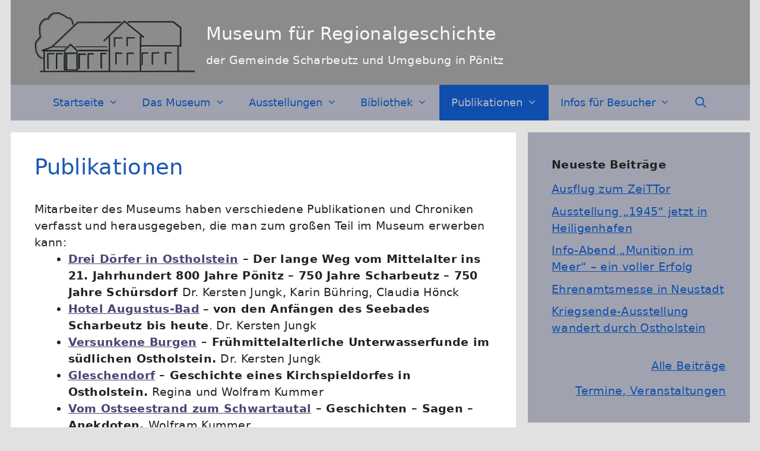

--- FILE ---
content_type: text/html; charset=UTF-8
request_url: https://museum-scharbeutz.de/publikationen-2/
body_size: 10488
content:
<!DOCTYPE html>
<html lang="de">
<head>
	<meta charset="UTF-8">
	<meta name='robots' content='index, follow, max-image-preview:large, max-snippet:-1, max-video-preview:-1' />
	<style>img:is([sizes="auto" i], [sizes^="auto," i]) { contain-intrinsic-size: 3000px 1500px }</style>
	<meta name="viewport" content="width=device-width, initial-scale=1">
	<!-- This site is optimized with the Yoast SEO plugin v26.3 - https://yoast.com/wordpress/plugins/seo/ -->
	<title>Publikationen - Museum für Regionalgeschichte</title>
	<link rel="canonical" href="https://museum-scharbeutz.de/publikationen-2/" />
	<meta property="og:locale" content="de_DE" />
	<meta property="og:type" content="article" />
	<meta property="og:title" content="Publikationen - Museum für Regionalgeschichte" />
	<meta property="og:description" content="Mitarbeiter des Museums haben verschiedene Publikationen und Chroniken verfasst und herausgegeben, die man zum großen Teil im Museum erwerben kann: Drei Dörfer in Ostholstein &#8211; Der lange Weg vom Mittelalter ins 21. Jahrhundert 800 Jahre Pönitz – 750 Jahre Scharbeutz – 750 Jahre Schürsdorf Dr. Kersten Jungk, Karin Bühring, Claudia Hönck Hotel Augustus-Bad &#8211; von ... Weiterlesen" />
	<meta property="og:url" content="https://museum-scharbeutz.de/publikationen-2/" />
	<meta property="og:site_name" content="Museum für Regionalgeschichte" />
	<meta property="article:publisher" content="https://www.facebook.com/MuseumScharbeutz" />
	<meta property="article:modified_time" content="2025-08-13T10:19:51+00:00" />
	<meta name="twitter:card" content="summary_large_image" />
	<meta name="twitter:label1" content="Geschätzte Lesezeit" />
	<meta name="twitter:data1" content="1 Minute" />
	<script type="application/ld+json" class="yoast-schema-graph">{"@context":"https://schema.org","@graph":[{"@type":"WebPage","@id":"https://museum-scharbeutz.de/publikationen-2/","url":"https://museum-scharbeutz.de/publikationen-2/","name":"Publikationen - Museum für Regionalgeschichte","isPartOf":{"@id":"https://museum-scharbeutz.de/#website"},"datePublished":"2022-07-04T20:54:48+00:00","dateModified":"2025-08-13T10:19:51+00:00","breadcrumb":{"@id":"https://museum-scharbeutz.de/publikationen-2/#breadcrumb"},"inLanguage":"de","potentialAction":[{"@type":"ReadAction","target":["https://museum-scharbeutz.de/publikationen-2/"]}]},{"@type":"BreadcrumbList","@id":"https://museum-scharbeutz.de/publikationen-2/#breadcrumb","itemListElement":[{"@type":"ListItem","position":1,"name":"Startseite","item":"https://museum-scharbeutz.de/"},{"@type":"ListItem","position":2,"name":"Publikationen"}]},{"@type":"WebSite","@id":"https://museum-scharbeutz.de/#website","url":"https://museum-scharbeutz.de/","name":"Museum für Regionalgeschichte","description":"der Gemeinde Scharbeutz und Umgebung in Pönitz","publisher":{"@id":"https://museum-scharbeutz.de/#organization"},"potentialAction":[{"@type":"SearchAction","target":{"@type":"EntryPoint","urlTemplate":"https://museum-scharbeutz.de/?s={search_term_string}"},"query-input":{"@type":"PropertyValueSpecification","valueRequired":true,"valueName":"search_term_string"}}],"inLanguage":"de"},{"@type":"Organization","@id":"https://museum-scharbeutz.de/#organization","name":"Museum für Regionalgeschichte Scharbeutz","url":"https://museum-scharbeutz.de/","logo":{"@type":"ImageObject","inLanguage":"de","@id":"https://museum-scharbeutz.de/#/schema/logo/image/","url":"https://museum-scharbeutz.de/wp-content/uploads/2022/07/cropped-cropped-logo_3-matt.jpg","contentUrl":"https://museum-scharbeutz.de/wp-content/uploads/2022/07/cropped-cropped-logo_3-matt.jpg","width":1825,"height":696,"caption":"Museum für Regionalgeschichte Scharbeutz"},"image":{"@id":"https://museum-scharbeutz.de/#/schema/logo/image/"},"sameAs":["https://www.facebook.com/MuseumScharbeutz"]}]}</script>
	<!-- / Yoast SEO plugin. -->


<link rel="alternate" type="application/rss+xml" title="Museum für Regionalgeschichte &raquo; Feed" href="https://museum-scharbeutz.de/feed/" />
<link rel="alternate" type="application/rss+xml" title="Museum für Regionalgeschichte &raquo; Kommentar-Feed" href="https://museum-scharbeutz.de/comments/feed/" />
<link rel='stylesheet' id='wp-block-library-css' href='https://museum-scharbeutz.de/wp-content/plugins/gutenberg/build/styles/block-library/style.css' media='all' />
<style id='classic-theme-styles-inline-css'>
/*! This file is auto-generated */
.wp-block-button__link{color:#fff;background-color:#32373c;border-radius:9999px;box-shadow:none;text-decoration:none;padding:calc(.667em + 2px) calc(1.333em + 2px);font-size:1.125em}.wp-block-file__button{background:#32373c;color:#fff;text-decoration:none}
</style>
<style id='global-styles-inline-css'>
:root{--wp--preset--aspect-ratio--square: 1;--wp--preset--aspect-ratio--4-3: 4/3;--wp--preset--aspect-ratio--3-4: 3/4;--wp--preset--aspect-ratio--3-2: 3/2;--wp--preset--aspect-ratio--2-3: 2/3;--wp--preset--aspect-ratio--16-9: 16/9;--wp--preset--aspect-ratio--9-16: 9/16;--wp--preset--color--black: #000000;--wp--preset--color--cyan-bluish-gray: #abb8c3;--wp--preset--color--white: #ffffff;--wp--preset--color--pale-pink: #f78da7;--wp--preset--color--vivid-red: #cf2e2e;--wp--preset--color--luminous-vivid-orange: #ff6900;--wp--preset--color--luminous-vivid-amber: #fcb900;--wp--preset--color--light-green-cyan: #7bdcb5;--wp--preset--color--vivid-green-cyan: #00d084;--wp--preset--color--pale-cyan-blue: #8ed1fc;--wp--preset--color--vivid-cyan-blue: #0693e3;--wp--preset--color--vivid-purple: #9b51e0;--wp--preset--color--contrast: var(--contrast);--wp--preset--color--contrast-2: var(--contrast-2);--wp--preset--color--contrast-3: var(--contrast-3);--wp--preset--color--base: var(--base);--wp--preset--color--base-2: var(--base-2);--wp--preset--color--base-3: var(--base-3);--wp--preset--color--accent: var(--accent);--wp--preset--color--global-color-8: var(--global-color-8);--wp--preset--color--global-color-13: var(--global-color-13);--wp--preset--color--global-color-14: var(--global-color-14);--wp--preset--color--global-color-15: var(--global-color-15);--wp--preset--color--global-color-12: var(--global-color-12);--wp--preset--gradient--vivid-cyan-blue-to-vivid-purple: linear-gradient(135deg,rgb(6,147,227) 0%,rgb(155,81,224) 100%);--wp--preset--gradient--light-green-cyan-to-vivid-green-cyan: linear-gradient(135deg,rgb(122,220,180) 0%,rgb(0,208,130) 100%);--wp--preset--gradient--luminous-vivid-amber-to-luminous-vivid-orange: linear-gradient(135deg,rgb(252,185,0) 0%,rgb(255,105,0) 100%);--wp--preset--gradient--luminous-vivid-orange-to-vivid-red: linear-gradient(135deg,rgb(255,105,0) 0%,rgb(207,46,46) 100%);--wp--preset--gradient--very-light-gray-to-cyan-bluish-gray: linear-gradient(135deg,rgb(238,238,238) 0%,rgb(169,184,195) 100%);--wp--preset--gradient--cool-to-warm-spectrum: linear-gradient(135deg,rgb(74,234,220) 0%,rgb(151,120,209) 20%,rgb(207,42,186) 40%,rgb(238,44,130) 60%,rgb(251,105,98) 80%,rgb(254,248,76) 100%);--wp--preset--gradient--blush-light-purple: linear-gradient(135deg,rgb(255,206,236) 0%,rgb(152,150,240) 100%);--wp--preset--gradient--blush-bordeaux: linear-gradient(135deg,rgb(254,205,165) 0%,rgb(254,45,45) 50%,rgb(107,0,62) 100%);--wp--preset--gradient--luminous-dusk: linear-gradient(135deg,rgb(255,203,112) 0%,rgb(199,81,192) 50%,rgb(65,88,208) 100%);--wp--preset--gradient--pale-ocean: linear-gradient(135deg,rgb(255,245,203) 0%,rgb(182,227,212) 50%,rgb(51,167,181) 100%);--wp--preset--gradient--electric-grass: linear-gradient(135deg,rgb(202,248,128) 0%,rgb(113,206,126) 100%);--wp--preset--gradient--midnight: linear-gradient(135deg,rgb(2,3,129) 0%,rgb(40,116,252) 100%);--wp--preset--font-size--small: 13px;--wp--preset--font-size--medium: 20px;--wp--preset--font-size--large: 36px;--wp--preset--font-size--x-large: 42px;--wp--preset--spacing--20: 0.44rem;--wp--preset--spacing--30: 0.67rem;--wp--preset--spacing--40: 1rem;--wp--preset--spacing--50: 1.5rem;--wp--preset--spacing--60: 2.25rem;--wp--preset--spacing--70: 3.38rem;--wp--preset--spacing--80: 5.06rem;--wp--preset--shadow--natural: 6px 6px 9px rgba(0, 0, 0, 0.2);--wp--preset--shadow--deep: 12px 12px 50px rgba(0, 0, 0, 0.4);--wp--preset--shadow--sharp: 6px 6px 0px rgba(0, 0, 0, 0.2);--wp--preset--shadow--outlined: 6px 6px 0px -3px rgb(255, 255, 255), 6px 6px rgb(0, 0, 0);--wp--preset--shadow--crisp: 6px 6px 0px rgb(0, 0, 0);}:where(.is-layout-flex){gap: 0.5em;}:where(.is-layout-grid){gap: 0.5em;}body .is-layout-flex{display: flex;}.is-layout-flex{flex-wrap: wrap;align-items: center;}.is-layout-flex > :is(*, div){margin: 0;}body .is-layout-grid{display: grid;}.is-layout-grid > :is(*, div){margin: 0;}:where(.wp-block-columns.is-layout-flex){gap: 2em;}:where(.wp-block-columns.is-layout-grid){gap: 2em;}:where(.wp-block-post-template.is-layout-flex){gap: 1.25em;}:where(.wp-block-post-template.is-layout-grid){gap: 1.25em;}.has-black-color{color: var(--wp--preset--color--black) !important;}.has-cyan-bluish-gray-color{color: var(--wp--preset--color--cyan-bluish-gray) !important;}.has-white-color{color: var(--wp--preset--color--white) !important;}.has-pale-pink-color{color: var(--wp--preset--color--pale-pink) !important;}.has-vivid-red-color{color: var(--wp--preset--color--vivid-red) !important;}.has-luminous-vivid-orange-color{color: var(--wp--preset--color--luminous-vivid-orange) !important;}.has-luminous-vivid-amber-color{color: var(--wp--preset--color--luminous-vivid-amber) !important;}.has-light-green-cyan-color{color: var(--wp--preset--color--light-green-cyan) !important;}.has-vivid-green-cyan-color{color: var(--wp--preset--color--vivid-green-cyan) !important;}.has-pale-cyan-blue-color{color: var(--wp--preset--color--pale-cyan-blue) !important;}.has-vivid-cyan-blue-color{color: var(--wp--preset--color--vivid-cyan-blue) !important;}.has-vivid-purple-color{color: var(--wp--preset--color--vivid-purple) !important;}.has-black-background-color{background-color: var(--wp--preset--color--black) !important;}.has-cyan-bluish-gray-background-color{background-color: var(--wp--preset--color--cyan-bluish-gray) !important;}.has-white-background-color{background-color: var(--wp--preset--color--white) !important;}.has-pale-pink-background-color{background-color: var(--wp--preset--color--pale-pink) !important;}.has-vivid-red-background-color{background-color: var(--wp--preset--color--vivid-red) !important;}.has-luminous-vivid-orange-background-color{background-color: var(--wp--preset--color--luminous-vivid-orange) !important;}.has-luminous-vivid-amber-background-color{background-color: var(--wp--preset--color--luminous-vivid-amber) !important;}.has-light-green-cyan-background-color{background-color: var(--wp--preset--color--light-green-cyan) !important;}.has-vivid-green-cyan-background-color{background-color: var(--wp--preset--color--vivid-green-cyan) !important;}.has-pale-cyan-blue-background-color{background-color: var(--wp--preset--color--pale-cyan-blue) !important;}.has-vivid-cyan-blue-background-color{background-color: var(--wp--preset--color--vivid-cyan-blue) !important;}.has-vivid-purple-background-color{background-color: var(--wp--preset--color--vivid-purple) !important;}.has-black-border-color{border-color: var(--wp--preset--color--black) !important;}.has-cyan-bluish-gray-border-color{border-color: var(--wp--preset--color--cyan-bluish-gray) !important;}.has-white-border-color{border-color: var(--wp--preset--color--white) !important;}.has-pale-pink-border-color{border-color: var(--wp--preset--color--pale-pink) !important;}.has-vivid-red-border-color{border-color: var(--wp--preset--color--vivid-red) !important;}.has-luminous-vivid-orange-border-color{border-color: var(--wp--preset--color--luminous-vivid-orange) !important;}.has-luminous-vivid-amber-border-color{border-color: var(--wp--preset--color--luminous-vivid-amber) !important;}.has-light-green-cyan-border-color{border-color: var(--wp--preset--color--light-green-cyan) !important;}.has-vivid-green-cyan-border-color{border-color: var(--wp--preset--color--vivid-green-cyan) !important;}.has-pale-cyan-blue-border-color{border-color: var(--wp--preset--color--pale-cyan-blue) !important;}.has-vivid-cyan-blue-border-color{border-color: var(--wp--preset--color--vivid-cyan-blue) !important;}.has-vivid-purple-border-color{border-color: var(--wp--preset--color--vivid-purple) !important;}.has-vivid-cyan-blue-to-vivid-purple-gradient-background{background: var(--wp--preset--gradient--vivid-cyan-blue-to-vivid-purple) !important;}.has-light-green-cyan-to-vivid-green-cyan-gradient-background{background: var(--wp--preset--gradient--light-green-cyan-to-vivid-green-cyan) !important;}.has-luminous-vivid-amber-to-luminous-vivid-orange-gradient-background{background: var(--wp--preset--gradient--luminous-vivid-amber-to-luminous-vivid-orange) !important;}.has-luminous-vivid-orange-to-vivid-red-gradient-background{background: var(--wp--preset--gradient--luminous-vivid-orange-to-vivid-red) !important;}.has-very-light-gray-to-cyan-bluish-gray-gradient-background{background: var(--wp--preset--gradient--very-light-gray-to-cyan-bluish-gray) !important;}.has-cool-to-warm-spectrum-gradient-background{background: var(--wp--preset--gradient--cool-to-warm-spectrum) !important;}.has-blush-light-purple-gradient-background{background: var(--wp--preset--gradient--blush-light-purple) !important;}.has-blush-bordeaux-gradient-background{background: var(--wp--preset--gradient--blush-bordeaux) !important;}.has-luminous-dusk-gradient-background{background: var(--wp--preset--gradient--luminous-dusk) !important;}.has-pale-ocean-gradient-background{background: var(--wp--preset--gradient--pale-ocean) !important;}.has-electric-grass-gradient-background{background: var(--wp--preset--gradient--electric-grass) !important;}.has-midnight-gradient-background{background: var(--wp--preset--gradient--midnight) !important;}.has-small-font-size{font-size: var(--wp--preset--font-size--small) !important;}.has-medium-font-size{font-size: var(--wp--preset--font-size--medium) !important;}.has-large-font-size{font-size: var(--wp--preset--font-size--large) !important;}.has-x-large-font-size{font-size: var(--wp--preset--font-size--x-large) !important;}
:where(.wp-block-columns.is-layout-flex){gap: 2em;}:where(.wp-block-columns.is-layout-grid){gap: 2em;}
:root :where(.wp-block-pullquote){font-size: 1.5em;line-height: 1.6;}
:where(.wp-block-post-template.is-layout-flex){gap: 1.25em;}:where(.wp-block-post-template.is-layout-grid){gap: 1.25em;}
:where(.wp-block-term-template.is-layout-flex){gap: 1.25em;}:where(.wp-block-term-template.is-layout-grid){gap: 1.25em;}
</style>
<link rel='stylesheet' id='WP3D_Models-frontend-css' href='https://museum-scharbeutz.de/wp-content/plugins/wp3d-models-free/assets/css/frontend.css' media='all' />
<link rel='stylesheet' id='generate-widget-areas-css' href='https://museum-scharbeutz.de/wp-content/themes/generatepress/assets/css/components/widget-areas.min.css' media='all' />
<link rel='stylesheet' id='generate-style-css' href='https://museum-scharbeutz.de/wp-content/themes/generatepress/assets/css/main.min.css' media='all' />
<style id='generate-style-inline-css'>
body{background-color:#e1e1e1;color:var(--contrast);}a{text-decoration:underline;}.entry-title a, .site-branding a, a.button, .wp-block-button__link, .main-navigation a{text-decoration:none;}a:hover, a:focus, a:active{color:var(--global-color-8);}.grid-container{max-width:1245px;}.wp-block-group__inner-container{max-width:1245px;margin-left:auto;margin-right:auto;}.site-header .header-image{width:270px;}.generate-back-to-top{font-size:20px;border-radius:3px;position:fixed;bottom:30px;right:30px;line-height:40px;width:40px;text-align:center;z-index:10;transition:opacity 300ms ease-in-out;opacity:0.1;transform:translateY(1000px);}.generate-back-to-top__show{opacity:1;transform:translateY(0);}.navigation-search{position:absolute;left:-99999px;pointer-events:none;visibility:hidden;z-index:20;width:100%;top:0;transition:opacity 100ms ease-in-out;opacity:0;}.navigation-search.nav-search-active{left:0;right:0;pointer-events:auto;visibility:visible;opacity:1;}.navigation-search input[type="search"]{outline:0;border:0;vertical-align:bottom;line-height:1;opacity:0.9;width:100%;z-index:20;border-radius:0;-webkit-appearance:none;height:60px;}.navigation-search input::-ms-clear{display:none;width:0;height:0;}.navigation-search input::-ms-reveal{display:none;width:0;height:0;}.navigation-search input::-webkit-search-decoration, .navigation-search input::-webkit-search-cancel-button, .navigation-search input::-webkit-search-results-button, .navigation-search input::-webkit-search-results-decoration{display:none;}.gen-sidebar-nav .navigation-search{top:auto;bottom:0;}:root{--contrast:#222222;--contrast-2:#585861;--contrast-3:#b2b2be;--base:#dedede;--base-2:#f7f8f9;--base-3:#ffffff;--accent:#4f81b6;--global-color-8:rgba(2,70,173,0.91);--global-color-13:rgba(155,158,171,0.92);--global-color-14:#b5b7c7;--global-color-15:#b7b7b7;--global-color-12:#b5b7c7;}:root .has-contrast-color{color:var(--contrast);}:root .has-contrast-background-color{background-color:var(--contrast);}:root .has-contrast-2-color{color:var(--contrast-2);}:root .has-contrast-2-background-color{background-color:var(--contrast-2);}:root .has-contrast-3-color{color:var(--contrast-3);}:root .has-contrast-3-background-color{background-color:var(--contrast-3);}:root .has-base-color{color:var(--base);}:root .has-base-background-color{background-color:var(--base);}:root .has-base-2-color{color:var(--base-2);}:root .has-base-2-background-color{background-color:var(--base-2);}:root .has-base-3-color{color:var(--base-3);}:root .has-base-3-background-color{background-color:var(--base-3);}:root .has-accent-color{color:var(--accent);}:root .has-accent-background-color{background-color:var(--accent);}:root .has-global-color-8-color{color:var(--global-color-8);}:root .has-global-color-8-background-color{background-color:var(--global-color-8);}:root .has-global-color-13-color{color:var(--global-color-13);}:root .has-global-color-13-background-color{background-color:var(--global-color-13);}:root .has-global-color-14-color{color:var(--global-color-14);}:root .has-global-color-14-background-color{background-color:var(--global-color-14);}:root .has-global-color-15-color{color:var(--global-color-15);}:root .has-global-color-15-background-color{background-color:var(--global-color-15);}:root .has-global-color-12-color{color:var(--global-color-12);}:root .has-global-color-12-background-color{background-color:var(--global-color-12);}body, button, input, select, textarea{font-weight:normal;font-size:19px;letter-spacing:0.3px;}body{line-height:1.5;}p{margin-bottom:0.7em;}.main-title{font-family:inherit;font-weight:normal;font-size:30px;line-height:2;}.site-description{font-size:19px;}h1.entry-title{font-weight:normal;text-transform:initial;font-size:37px;line-height:1;}.top-bar{font-size:10px;letter-spacing:-0.01px;line-height:0;}.widget-title{line-height:0;margin-bottom:15px;}h2{font-size:30px;line-height:0.8em;margin-bottom:11px;}.main-navigation a, .main-navigation .menu-toggle, .main-navigation .menu-bar-items{font-size:18px;letter-spacing:-0.01px;line-height:0;}.site-info{font-weight:normal;line-height:0.8;}h4{font-weight:bold;font-size:24px;line-height:1.7em;margin-bottom:11px;}h5{font-size:23px;}.top-bar{background-color:var(--base-2);color:#ffffff;}.top-bar a{color:#ffffff;}.top-bar a:hover{color:#303030;}.site-header{background-color:#8b8b8b;color:var(--base);}.main-title a,.main-title a:hover{color:#f8f8f8;}.site-description{color:var(--base-2);}.main-navigation,.main-navigation ul ul{background-color:var(--global-color-13);}.main-navigation .main-nav ul li a, .main-navigation .menu-toggle, .main-navigation .menu-bar-items{color:var(--global-color-8);}.main-navigation .main-nav ul li:not([class*="current-menu-"]):hover > a, .main-navigation .main-nav ul li:not([class*="current-menu-"]):focus > a, .main-navigation .main-nav ul li.sfHover:not([class*="current-menu-"]) > a, .main-navigation .menu-bar-item:hover > a, .main-navigation .menu-bar-item.sfHover > a{color:var(--global-color-8);background-color:var(--global-color-14);}button.menu-toggle:hover,button.menu-toggle:focus{color:var(--global-color-8);}.main-navigation .main-nav ul li[class*="current-menu-"] > a{color:var(--global-color-14);background-color:var(--global-color-8);}.navigation-search input[type="search"],.navigation-search input[type="search"]:active, .navigation-search input[type="search"]:focus, .main-navigation .main-nav ul li.search-item.active > a, .main-navigation .menu-bar-items .search-item.active > a{color:var(--global-color-8);background-color:var(--global-color-14);}.main-navigation ul ul{background-color:var(--global-color-13);}.main-navigation .main-nav ul ul li:not([class*="current-menu-"]):hover > a,.main-navigation .main-nav ul ul li:not([class*="current-menu-"]):focus > a, .main-navigation .main-nav ul ul li.sfHover:not([class*="current-menu-"]) > a{color:var(--global-color-8);background-color:var(--global-color-14);}.separate-containers .inside-article, .separate-containers .comments-area, .separate-containers .page-header, .one-container .container, .separate-containers .paging-navigation, .inside-page-header{color:var(--contrast);background-color:#ffffff;}.inside-article a,.paging-navigation a,.comments-area a,.page-header a{color:#474774;}.inside-article a:hover,.paging-navigation a:hover,.comments-area a:hover,.page-header a:hover{color:var(--global-color-8);}.entry-header h1,.page-header h1{color:var(--global-color-8);}.entry-title a{color:var(--contrast);}.entry-title a:hover{color:var(--contrast-2);}.entry-meta{color:var(--contrast-2);}h1{color:var(--global-color-8);}h2{color:var(--global-color-8);}.sidebar .widget{background-color:var(--global-color-13);}.sidebar .widget a{color:var(--global-color-8);}.sidebar .widget a:hover{color:var(--contrast-2);}.footer-widgets{background-color:var(--base);}.site-info{color:var(--contrast);background-color:var(--global-color-13);}.site-info a{color:var(--global-color-8);}input[type="text"],input[type="email"],input[type="url"],input[type="password"],input[type="search"],input[type="tel"],input[type="number"],textarea,select{color:var(--contrast);background-color:var(--base-2);border-color:var(--base);}input[type="text"]:focus,input[type="email"]:focus,input[type="url"]:focus,input[type="password"]:focus,input[type="search"]:focus,input[type="tel"]:focus,input[type="number"]:focus,textarea:focus,select:focus{color:var(--contrast);background-color:var(--base-2);border-color:var(--contrast-3);}button,html input[type="button"],input[type="reset"],input[type="submit"],a.button,a.wp-block-button__link:not(.has-background){color:#ffffff;background-color:#55555e;}button:hover,html input[type="button"]:hover,input[type="reset"]:hover,input[type="submit"]:hover,a.button:hover,button:focus,html input[type="button"]:focus,input[type="reset"]:focus,input[type="submit"]:focus,a.button:focus,a.wp-block-button__link:not(.has-background):active,a.wp-block-button__link:not(.has-background):focus,a.wp-block-button__link:not(.has-background):hover{color:#ffffff;background-color:#3f4047;}a.generate-back-to-top{background-color:rgba( 0,0,0,0.4 );color:#ffffff;}a.generate-back-to-top:hover,a.generate-back-to-top:focus{background-color:rgba( 0,0,0,0.6 );color:#ffffff;}:root{--gp-search-modal-bg-color:var(--base-3);--gp-search-modal-text-color:var(--contrast);--gp-search-modal-overlay-bg-color:rgba(0,0,0,0.2);}@media (max-width:768px){.main-navigation .menu-bar-item:hover > a, .main-navigation .menu-bar-item.sfHover > a{background:none;color:var(--global-color-8);}}.inside-top-bar.grid-container{max-width:1325px;}.inside-header.grid-container{max-width:1325px;}.site-main .wp-block-group__inner-container{padding:40px;}.separate-containers .paging-navigation{padding-top:20px;padding-bottom:20px;}.entry-content .alignwide, body:not(.no-sidebar) .entry-content .alignfull{margin-left:-40px;width:calc(100% + 80px);max-width:calc(100% + 80px);}.rtl .menu-item-has-children .dropdown-menu-toggle{padding-left:20px;}.rtl .main-navigation .main-nav ul li.menu-item-has-children > a{padding-right:20px;}.footer-widgets-container.grid-container{max-width:1325px;}.inside-site-info.grid-container{max-width:1325px;}@media (max-width:768px){.separate-containers .inside-article, .separate-containers .comments-area, .separate-containers .page-header, .separate-containers .paging-navigation, .one-container .site-content, .inside-page-header{padding:30px;}.site-main .wp-block-group__inner-container{padding:30px;}.inside-top-bar{padding-right:30px;padding-left:30px;}.inside-header{padding-right:30px;padding-left:30px;}.widget-area .widget{padding-top:30px;padding-right:30px;padding-bottom:30px;padding-left:30px;}.footer-widgets-container{padding-top:30px;padding-right:30px;padding-bottom:30px;padding-left:30px;}.inside-site-info{padding-right:30px;padding-left:30px;}.entry-content .alignwide, body:not(.no-sidebar) .entry-content .alignfull{margin-left:-30px;width:calc(100% + 60px);max-width:calc(100% + 60px);}.one-container .site-main .paging-navigation{margin-bottom:20px;}}/* End cached CSS */.is-right-sidebar{width:30%;}.is-left-sidebar{width:30%;}.site-content .content-area{width:70%;}@media (max-width:768px){.main-navigation .menu-toggle,.sidebar-nav-mobile:not(#sticky-placeholder){display:block;}.main-navigation ul,.gen-sidebar-nav,.main-navigation:not(.slideout-navigation):not(.toggled) .main-nav > ul,.has-inline-mobile-toggle #site-navigation .inside-navigation > *:not(.navigation-search):not(.main-nav){display:none;}.nav-align-right .inside-navigation,.nav-align-center .inside-navigation{justify-content:space-between;}}
</style>
<link rel='stylesheet' id='generate-font-icons-css' href='https://museum-scharbeutz.de/wp-content/themes/generatepress/assets/css/components/font-icons.min.css' media='all' />
<link rel="https://api.w.org/" href="https://museum-scharbeutz.de/wp-json/" /><link rel="alternate" title="JSON" type="application/json" href="https://museum-scharbeutz.de/wp-json/wp/v2/pages/957" /><link rel="EditURI" type="application/rsd+xml" title="RSD" href="https://museum-scharbeutz.de/xmlrpc.php?rsd" />
<link rel='shortlink' href='https://museum-scharbeutz.de/?p=957' />
<link rel="alternate" title="oEmbed (JSON)" type="application/json+oembed" href="https://museum-scharbeutz.de/wp-json/oembed/1.0/embed?url=https%3A%2F%2Fmuseum-scharbeutz.de%2Fpublikationen-2%2F" />
<link rel="alternate" title="oEmbed (XML)" type="text/xml+oembed" href="https://museum-scharbeutz.de/wp-json/oembed/1.0/embed?url=https%3A%2F%2Fmuseum-scharbeutz.de%2Fpublikationen-2%2F&#038;format=xml" />
<link rel="icon" href="https://museum-scharbeutz.de/wp-content/uploads/2021/11/cropped-logo_3-32x32.jpg" sizes="32x32" />
<link rel="icon" href="https://museum-scharbeutz.de/wp-content/uploads/2021/11/cropped-logo_3-192x192.jpg" sizes="192x192" />
<link rel="apple-touch-icon" href="https://museum-scharbeutz.de/wp-content/uploads/2021/11/cropped-logo_3-180x180.jpg" />
<meta name="msapplication-TileImage" content="https://museum-scharbeutz.de/wp-content/uploads/2021/11/cropped-logo_3-270x270.jpg" />
</head>

<body class="wp-singular page-template-default page page-id-957 page-parent wp-custom-logo wp-embed-responsive wp-theme-generatepress right-sidebar nav-below-header separate-containers nav-search-enabled header-aligned-left dropdown-hover" itemtype="https://schema.org/WebPage" itemscope>
	<a class="screen-reader-text skip-link" href="#content" title="Zum Inhalt springen">Zum Inhalt springen</a>		<header class="site-header grid-container" id="masthead" aria-label="Website"  itemtype="https://schema.org/WPHeader" itemscope>
			<div class="inside-header grid-container">
				<div class="site-branding-container"><div class="site-logo">
					<a href="https://museum-scharbeutz.de/" rel="home">
						<img  class="header-image is-logo-image" alt="Museum für Regionalgeschichte" src="https://museum-scharbeutz.de/wp-content/uploads/2022/07/cropped-cropped-logo_3-matt.jpg" width="1825" height="696" />
					</a>
				</div><div class="site-branding">
						<p class="main-title" itemprop="headline">
					<a href="https://museum-scharbeutz.de/" rel="home">Museum für Regionalgeschichte</a>
				</p>
						<p class="site-description" itemprop="description">der Gemeinde Scharbeutz und Umgebung in Pönitz</p>
					</div></div>			</div>
		</header>
				<nav class="main-navigation grid-container nav-align-center has-menu-bar-items sub-menu-right" id="site-navigation" aria-label="Primär"  itemtype="https://schema.org/SiteNavigationElement" itemscope>
			<div class="inside-navigation grid-container">
				<form method="get" class="search-form navigation-search" action="https://museum-scharbeutz.de/">
					<input type="search" class="search-field" value="" name="s" title="Suchen" />
				</form>				<button class="menu-toggle" aria-controls="primary-menu" aria-expanded="false">
					<span class="mobile-menu">Menü</span>				</button>
				<div id="primary-menu" class="main-nav"><ul id="menu-hauptmenue" class=" menu sf-menu"><li id="menu-item-3219" class="menu-item menu-item-type-post_type menu-item-object-page menu-item-home menu-item-has-children menu-item-3219"><a href="https://museum-scharbeutz.de/">Startseite<span role="presentation" class="dropdown-menu-toggle"></span></a>
<ul class="sub-menu">
	<li id="menu-item-3243" class="menu-item menu-item-type-post_type menu-item-object-page menu-item-3243"><a href="https://museum-scharbeutz.de/museet-for-egnshistorie/">Hjemmeside på dansk</a></li>
</ul>
</li>
<li id="menu-item-67" class="menu-item menu-item-type-post_type menu-item-object-page menu-item-has-children menu-item-67"><a href="https://museum-scharbeutz.de/museum/">Das Museum<span role="presentation" class="dropdown-menu-toggle"></span></a>
<ul class="sub-menu">
	<li id="menu-item-821" class="menu-item menu-item-type-post_type menu-item-object-page menu-item-has-children menu-item-821"><a href="https://museum-scharbeutz.de/entstehung-und-gegenwart/">Entstehung und Entwicklung<span role="presentation" class="dropdown-menu-toggle"></span></a>
	<ul class="sub-menu">
		<li id="menu-item-1905" class="menu-item menu-item-type-post_type menu-item-object-page menu-item-1905"><a href="https://museum-scharbeutz.de/wie-gruendet-man-ein-museum-herr-dr-jungk/">Wie alles begann &#8211; ein Gespräch</a></li>
		<li id="menu-item-1806" class="menu-item menu-item-type-post_type menu-item-object-page menu-item-1806"><a href="https://museum-scharbeutz.de/das-haus-lindenstrasse-23/">Das Haus in der Lindenstraße 23</a></li>
	</ul>
</li>
	<li id="menu-item-68" class="menu-item menu-item-type-post_type menu-item-object-page menu-item-has-children menu-item-68"><a href="https://museum-scharbeutz.de/verein-fuer-regionalgeschichte/">Verein für Regionalgeschichte der Gemeinde Scharbeutz und Umgebung e.V.<span role="presentation" class="dropdown-menu-toggle"></span></a>
	<ul class="sub-menu">
		<li id="menu-item-84" class="menu-item menu-item-type-post_type menu-item-object-page menu-item-84"><a href="https://museum-scharbeutz.de/leitbild-und-museumskonzept/">Leitbild und Museumskonzept</a></li>
		<li id="menu-item-83" class="menu-item menu-item-type-post_type menu-item-object-page menu-item-83"><a href="https://museum-scharbeutz.de/vorstand/">Vorstand</a></li>
		<li id="menu-item-85" class="menu-item menu-item-type-post_type menu-item-object-page menu-item-85"><a href="https://museum-scharbeutz.de/satzung/">Satzung</a></li>
		<li id="menu-item-2407" class="menu-item menu-item-type-post_type menu-item-object-page menu-item-2407"><a href="https://museum-scharbeutz.de/ich-mach-mit/">Mitmachen</a></li>
	</ul>
</li>
	<li id="menu-item-3223" class="menu-item menu-item-type-post_type menu-item-object-page menu-item-3223"><a href="https://museum-scharbeutz.de/museum-digital/">Museum – digital</a></li>
</ul>
</li>
<li id="menu-item-78" class="menu-item menu-item-type-post_type menu-item-object-page menu-item-has-children menu-item-78"><a href="https://museum-scharbeutz.de/ausstellungen/">Ausstellungen<span role="presentation" class="dropdown-menu-toggle"></span></a>
<ul class="sub-menu">
	<li id="menu-item-17214" class="menu-item menu-item-type-custom menu-item-object-custom menu-item-17214"><a href="https://museum-scharbeutz.de/munition-im-meer-das-explosive-erbe/">Munition im Meer (2025)</a></li>
	<li id="menu-item-2946" class="menu-item menu-item-type-post_type menu-item-object-page menu-item-2946"><a href="https://museum-scharbeutz.de/ausstellungen/zinnbilder/">Zinnbilder (2024)</a></li>
	<li id="menu-item-2683" class="menu-item menu-item-type-post_type menu-item-object-page menu-item-has-children menu-item-2683"><a href="https://museum-scharbeutz.de/bis-ans-ende-der-welt-sonderausstellung-2023/">„Bis ans Ende der Welt …“ (2023)<span role="presentation" class="dropdown-menu-toggle"></span></a>
	<ul class="sub-menu">
		<li id="menu-item-3068" class="menu-item menu-item-type-post_type menu-item-object-page menu-item-3068"><a href="https://museum-scharbeutz.de/pressestimmen/">Pressestimmen</a></li>
	</ul>
</li>
	<li id="menu-item-680" class="menu-item menu-item-type-custom menu-item-object-custom menu-item-has-children menu-item-680"><a href="https://museum-scharbeutz.de/die-flut/">Die große Sturmflut 1872 (2022)<span role="presentation" class="dropdown-menu-toggle"></span></a>
	<ul class="sub-menu">
		<li id="menu-item-2049" class="menu-item menu-item-type-post_type menu-item-object-page menu-item-2049"><a href="https://museum-scharbeutz.de/bildergalerie-2/">Bildergalerie</a></li>
		<li id="menu-item-1620" class="menu-item menu-item-type-post_type menu-item-object-page menu-item-1620"><a href="https://museum-scharbeutz.de/pressestimmen-zur-ausstellung-die-sturmflut/">Pressestimmen</a></li>
		<li id="menu-item-2161" class="menu-item menu-item-type-post_type menu-item-object-page menu-item-2161"><a href="https://museum-scharbeutz.de/sturmflut-1872-neue-berichte-neue-bilder/">Neue Berichte, neue Bilder</a></li>
		<li id="menu-item-2323" class="menu-item menu-item-type-post_type menu-item-object-page menu-item-2323"><a href="https://museum-scharbeutz.de/museumsvorschlag-wurde-realitaet/">Flut-Gedenken in Haffkrug und Scharbeutz</a></li>
	</ul>
</li>
	<li id="menu-item-662" class="menu-item menu-item-type-post_type menu-item-object-page menu-item-has-children menu-item-662"><a href="https://museum-scharbeutz.de/drei-doerfer-ausstellung/">Drei Dörfer in Ostholstein (2021)<span role="presentation" class="dropdown-menu-toggle"></span></a>
	<ul class="sub-menu">
		<li id="menu-item-2065" class="menu-item menu-item-type-post_type menu-item-object-page menu-item-2065"><a href="https://museum-scharbeutz.de/bildergalerie-4/">Bildergalerie</a></li>
		<li id="menu-item-1618" class="menu-item menu-item-type-post_type menu-item-object-page menu-item-1618"><a href="https://museum-scharbeutz.de/pressestimmen-zu-buch-und-ausstellung-drei-doerfer/">Pressestimmen</a></li>
	</ul>
</li>
	<li id="menu-item-80" class="menu-item menu-item-type-post_type menu-item-object-page menu-item-has-children menu-item-80"><a href="https://museum-scharbeutz.de/1945-ausstellung/">1945 – Kriegsende und Neubeginn (2020)<span role="presentation" class="dropdown-menu-toggle"></span></a>
	<ul class="sub-menu">
		<li id="menu-item-2061" class="menu-item menu-item-type-post_type menu-item-object-page menu-item-2061"><a href="https://museum-scharbeutz.de/bildergalerie-3/">Bildergalerie</a></li>
		<li id="menu-item-1615" class="menu-item menu-item-type-post_type menu-item-object-page menu-item-1615"><a href="https://museum-scharbeutz.de/pressestimmen-zur-ausstellung-1945/">Pressestimmen</a></li>
	</ul>
</li>
	<li id="menu-item-81" class="menu-item menu-item-type-post_type menu-item-object-page menu-item-has-children menu-item-81"><a href="https://museum-scharbeutz.de/bauhaus-ausstellung/">100 Jahre Bauhaus an der Ostsee (2019)<span role="presentation" class="dropdown-menu-toggle"></span></a>
	<ul class="sub-menu">
		<li id="menu-item-2067" class="menu-item menu-item-type-post_type menu-item-object-page menu-item-2067"><a href="https://museum-scharbeutz.de/bildergalerie/">Bildergalerie</a></li>
		<li id="menu-item-1681" class="menu-item menu-item-type-post_type menu-item-object-page menu-item-1681"><a href="https://museum-scharbeutz.de/pressestimmen-zur-bauhaus-ausstellung/">Pressestimmen</a></li>
	</ul>
</li>
	<li id="menu-item-507" class="menu-item menu-item-type-post_type menu-item-object-page menu-item-507"><a href="https://museum-scharbeutz.de/dauerausstellung/">Dauerausstellung</a></li>
</ul>
</li>
<li id="menu-item-270" class="menu-item menu-item-type-custom menu-item-object-custom menu-item-has-children menu-item-270"><a href="https://museum-scharbeutz.de/bibliothek-und-archiv/">Bibliothek<span role="presentation" class="dropdown-menu-toggle"></span></a>
<ul class="sub-menu">
	<li id="menu-item-1325" class="menu-item menu-item-type-post_type menu-item-object-page menu-item-1325"><a href="https://museum-scharbeutz.de/bibliothek-und-archiv/die-buecherei/">Die Bücherei</a></li>
	<li id="menu-item-1324" class="menu-item menu-item-type-post_type menu-item-object-page menu-item-1324"><a href="https://museum-scharbeutz.de/bibliothek-und-archiv/das-archiv/">Das Archiv</a></li>
	<li id="menu-item-1327" class="menu-item menu-item-type-post_type menu-item-object-page menu-item-1327"><a href="https://museum-scharbeutz.de/bibliothek-und-archiv/die-kartensammlung/">Die Kartensammlung</a></li>
</ul>
</li>
<li id="menu-item-960" class="menu-item menu-item-type-post_type menu-item-object-page current-menu-item page_item page-item-957 current_page_item menu-item-has-children menu-item-960"><a href="https://museum-scharbeutz.de/publikationen-2/" aria-current="page">Publikationen<span role="presentation" class="dropdown-menu-toggle"></span></a>
<ul class="sub-menu">
	<li id="menu-item-17571" class="menu-item menu-item-type-post_type menu-item-object-page menu-item-17571"><a href="https://museum-scharbeutz.de/munition-im-meer/">Munition im Meer</a></li>
	<li id="menu-item-1027" class="menu-item menu-item-type-post_type menu-item-object-page menu-item-1027"><a href="https://museum-scharbeutz.de/publikationen-2/die-sturmflut/">Die Sturmflut</a></li>
	<li id="menu-item-77" class="menu-item menu-item-type-post_type menu-item-object-page menu-item-has-children menu-item-77"><a href="https://museum-scharbeutz.de/drei-doerfer/">Drei Dörfer in Ostholstein<span role="presentation" class="dropdown-menu-toggle"></span></a>
	<ul class="sub-menu">
		<li id="menu-item-2598" class="menu-item menu-item-type-post_type menu-item-object-page menu-item-2598"><a href="https://museum-scharbeutz.de/gustav-friedrich-meyer/">Gustav Friedrich Meyer</a></li>
	</ul>
</li>
	<li id="menu-item-82" class="menu-item menu-item-type-post_type menu-item-object-page menu-item-82"><a href="https://museum-scharbeutz.de/1945-broschuere/">1945 – Kriegsende und Neubeginn</a></li>
	<li id="menu-item-309" class="menu-item menu-item-type-custom menu-item-object-custom menu-item-309"><a href="https://museum-scharbeutz.de/hotel-augustus-bad/">Hotel Augustus-Bad</a></li>
	<li id="menu-item-287" class="menu-item menu-item-type-post_type menu-item-object-page menu-item-287"><a href="https://museum-scharbeutz.de/versunkene-burgen/">Versunkene Burgen</a></li>
	<li id="menu-item-279" class="menu-item menu-item-type-post_type menu-item-object-page menu-item-279"><a href="https://museum-scharbeutz.de/gleschendorf-2/">Gleschendorf</a></li>
	<li id="menu-item-426" class="menu-item menu-item-type-post_type menu-item-object-page menu-item-426"><a href="https://museum-scharbeutz.de/vom-ostseestrand-zum-schwartautal/">Vom Ostseestrand zum Schwartautal</a></li>
	<li id="menu-item-319" class="menu-item menu-item-type-custom menu-item-object-custom menu-item-319"><a href="https://www.museum-scharbeutz.de/scharbeutz/">Scharbeutz &#8211; Die Reihe Archivbilder</a></li>
</ul>
</li>
<li id="menu-item-71" class="menu-item menu-item-type-post_type menu-item-object-page menu-item-has-children menu-item-71"><a href="https://museum-scharbeutz.de/besucherinfos/">Infos für Besucher<span role="presentation" class="dropdown-menu-toggle"></span></a>
<ul class="sub-menu">
	<li id="menu-item-3242" class="menu-item menu-item-type-post_type menu-item-object-page menu-item-3242"><a href="https://museum-scharbeutz.de/praktiske-oplysninger/">Praktiske Oplysninger &#8211; dansk</a></li>
</ul>
</li>
</ul></div><div class="menu-bar-items"><span class="menu-bar-item search-item"><a aria-label="Suchleiste öffnen" href="#"></a></span></div>			</div>
		</nav>
		
	<div class="site grid-container container hfeed" id="page">
				<div class="site-content" id="content">
			
	<div class="content-area" id="primary">
		<main class="site-main" id="main">
			
<article id="post-957" class="post-957 page type-page status-publish" itemtype="https://schema.org/CreativeWork" itemscope>
	<div class="inside-article">
		
			<header class="entry-header">
				<h1 class="entry-title" itemprop="headline">Publikationen</h1>			</header>

			
		<div class="entry-content" itemprop="text">
			Mitarbeiter des Museums haben verschiedene Publikationen und Chroniken verfasst und herausgegeben, die man zum großen Teil im Museum erwerben kann:

<!-- /wp:post-content -->

<!-- wp:list -->
<ul>
 	<li><strong><a href="https://www.museum-scharbeutz.de/drei-doerfer/" data-type="page" data-id="26">Drei Dörfer in Ostholstein</a> &#8211; Der lange Weg vom Mittelalter ins 21. Jahrhundert 800 Jahre Pönitz – 750 Jahre Scharbeutz – 750 Jahre Schürsdorf
</strong>Dr. Kersten Jungk, Karin Bühring, Claudia Hönck</li>
 	<li><strong><a href="https://www.museum-scharbeutz.de/hotel-augustus-bad/" data-type="page" data-id="307">Hotel Augustus-Bad</a></strong> &#8211; <strong>von den Anfängen des Seebades Scharbeutz bis heute</strong>.
Dr. Kersten Jungk</li>
 	<li><strong><a href="https://www.museum-scharbeutz.de/versunkene-burgen/" data-type="page" data-id="284">Versunkene Burgen</a> &#8211; Frühmittelalterliche Unterwasserfunde im südlichen Ostholstein. </strong>
Dr. Kersten Jungk</li>
 	<li><strong><a href="https://www.museum-scharbeutz.de/gleschendorf-2/" data-type="page" data-id="275">Gleschendorf</a> &#8211; Geschichte eines Kirchspieldorfes in Ostholstein. </strong>
Regina und Wolfram Kummer</li>
 	<li><strong><a href="https://www.museum-scharbeutz.de/vom-ostseestrand-zum-schwartautal/" data-type="page" data-id="422">Vom Ostseestrand zum Schwartautal</a> &#8211; Geschichten &#8211; Sagen &#8211; Anekdoten. </strong>
Wolfram Kummer</li>
 	<li><strong><a href="https://www.museum-scharbeutz.de/scharbeutz/" data-type="page" data-id="315">Scharbeutz </a>&#8211; Reihe Archivbilder. </strong>
Dr. Kersten Jungk<em>
</em></li>
</ul>
<!-- /wp:list -->

<!-- wp:paragraph -->

Zu drei der Sonderausstellungen gibt es Broschüren:
<ul>
 	<li><a href="s://museum-scharbeutz.de/munition-im-meer/" data-wplink-edit="true"><strong>Munition im Meer &#8211; das explosive Erbe.</strong></a> <strong>80 Jahre nach Kriegsende beginnt die Bergung in der Lübecker Bucht </strong>Karin Bühring, Martin Garken, Ullrich Günther, Claudia Hönck, Kersten Jungk<strong>
</strong></li>
 	<li><strong><a href="https://www.museum-scharbeutz.de/publikationen-2/die-sturmflut/">Die Sturmflut</a> &#8211; Vor 150 Jahren: Das verheerende Hochwasser an der Ostseeküste am 12./13. November 1872
</strong>Sven-Michael Veit, Doris Günther und Claudia Hönck</li>
 	<li><strong><a href="https://www.museum-scharbeutz.de/1945-broschuere/" data-type="page" data-id="30">1945 – Kriegsende und Neubeginn</a> &#8211; Die Lübecker Bucht vor 75 Jahren</strong>
Karin Bühring, Claudia Hönck, Dr. Kersten Jungk, Gerda Petrich, Sven-Michael Veit</li>
</ul>
<!-- /wp:paragraph -->

<!-- wp:list -->

<!-- /wp:list -->		</div>

			</div>
</article>
		</main>
	</div>

	<div class="widget-area sidebar is-right-sidebar" id="right-sidebar">
	<div class="inside-right-sidebar">
		<aside id="block-128" class="widget inner-padding widget_block"><div class="wp-widget-group__inner-blocks">
<p><strong>Neueste Beiträge</strong></p>
<ul class="wp-block-latest-posts__list wp-block-latest-posts"><li><a class="wp-block-latest-posts__post-title" href="https://museum-scharbeutz.de/ausflug-zum-zeittor/">Ausflug zum ZeiTTor</a></li>
<li><a class="wp-block-latest-posts__post-title" href="https://museum-scharbeutz.de/ausstellung-1945-jetzt-in-heiligenhafen/">Ausstellung „1945“ jetzt in Heiligenhafen</a></li>
<li><a class="wp-block-latest-posts__post-title" href="https://museum-scharbeutz.de/info-abend-munition-im-meer-ein-voller-erfolg/">Info-Abend &#8222;Munition im Meer&#8220; – ein voller Erfolg</a></li>
<li><a class="wp-block-latest-posts__post-title" href="https://museum-scharbeutz.de/ehrenamtsmesse-in-neustadt/">Ehrenamtsmesse in Neustadt</a></li>
<li><a class="wp-block-latest-posts__post-title" href="https://museum-scharbeutz.de/kriegsende-ausstellung-wandert-durch-ostholstein/">Kriegsende-Ausstellung wandert durch Ostholstein</a></li>
</ul>
<div style="height:36px" aria-hidden="true" class="wp-block-spacer"></div>

<p class="has-text-align-right"><a href="https://www.museum-scharbeutz.de/beitraege/">Alle Beiträge</a></p>

<p class="has-text-align-right"><a href="https://www.museum-scharbeutz.de/category/aktuelles/termin/" data-type="category" data-id="7">Termine, Veranstaltungen</a></p>
</div></aside><aside id="block-5" class="widget inner-padding widget_block">
<div class="wp-block-group"><div class="wp-block-group__inner-container is-layout-flow wp-block-group-is-layout-flow">
<div class="wp-block-group"><div class="wp-block-group__inner-container is-layout-flow wp-block-group-is-layout-flow">
<div class="wp-block-group"><div class="wp-block-group__inner-container is-layout-flow wp-block-group-is-layout-flow">
<p><strong>Adresse</strong><br>Museum für Regionalgeschichte<br>Lindenstraße 23<br>23684 Scharbeutz-Pönitz</p>
</div></div>
</div></div>



<p><strong>Kontakt</strong><br><a href="mailto:museum@museum-scharbeutz.de">museum@museum-scharbeutz.de</a></p>



<p>Tel. 04524 700 87 97</p>
</div></div>
</aside><aside id="block-135" class="widget inner-padding widget_block widget_text">
<p class="has-global-color-8-color has-base-background-color has-text-color has-background"><strong>Öffnungszeiten </strong><br>Ab 13. April 2025 <br>Dienstag 15 - 18 Uhr<br>Samstag und Sonntag <br>14 - 17 Uhr geöffnet<br></p>
</aside><aside id="block-124" class="widget inner-padding widget_block">
<div class="wp-block-columns is-layout-flex wp-container-core-columns-is-layout-9d6595d7 wp-block-columns-is-layout-flex">
<div class="wp-block-column is-layout-flow wp-block-column-is-layout-flow" style="flex-basis:100%">
<ul class="wp-block-social-links has-visible-labels is-style-pill-shape is-vertical is-content-justification-center is-layout-flex wp-container-core-social-links-is-layout-9a7cdcfd wp-block-social-links-is-layout-flex"><li class="wp-social-link wp-social-link-facebook  wp-block-social-link"><a rel="noopener nofollow" target="_blank" href="https://www.facebook.com/MuseumScharbeutz" class="wp-block-social-link-anchor"><svg width="24" height="24" viewBox="0 0 24 24" version="1.1" xmlns="http://www.w3.org/2000/svg" aria-hidden="true" focusable="false"><path d="M12 2C6.5 2 2 6.5 2 12c0 5 3.7 9.1 8.4 9.9v-7H7.9V12h2.5V9.8c0-2.5 1.5-3.9 3.8-3.9 1.1 0 2.2.2 2.2.2v2.5h-1.3c-1.2 0-1.6.8-1.6 1.6V12h2.8l-.4 2.9h-2.3v7C18.3 21.1 22 17 22 12c0-5.5-4.5-10-10-10z"></path></svg><span class="wp-block-social-link-label">Facebook</span></a></li>

<li class="wp-social-link wp-social-link-google  wp-block-social-link"><a rel="noopener nofollow" target="_blank" href="https://goo.gl/maps/tSNtvmWHiN74tWmL7" class="wp-block-social-link-anchor"><svg width="24" height="24" viewBox="0 0 24 24" version="1.1" xmlns="http://www.w3.org/2000/svg" aria-hidden="true" focusable="false"><path d="M12.02,10.18v3.72v0.01h5.51c-0.26,1.57-1.67,4.22-5.5,4.22c-3.31,0-6.01-2.75-6.01-6.12s2.7-6.12,6.01-6.12 c1.87,0,3.13,0.8,3.85,1.48l2.84-2.76C16.99,2.99,14.73,2,12.03,2c-5.52,0-10,4.48-10,10s4.48,10,10,10c5.77,0,9.6-4.06,9.6-9.77 c0-0.83-0.11-1.42-0.25-2.05H12.02z"></path></svg><span class="wp-block-social-link-label">Google</span></a></li>

<li class="wp-social-link wp-social-link-mail  wp-block-social-link"><a rel="noopener nofollow" target="_blank" href="mailto:&#109;&#117;&#115;&#101;um&#064;&#109;&#117;&#115;eu&#109;-&#115;c&#104;a&#114;be&#117;tz.&#100;&#101;" class="wp-block-social-link-anchor"><svg width="24" height="24" viewBox="0 0 24 24" version="1.1" xmlns="http://www.w3.org/2000/svg" aria-hidden="true" focusable="false"><path d="M19,5H5c-1.1,0-2,.9-2,2v10c0,1.1.9,2,2,2h14c1.1,0,2-.9,2-2V7c0-1.1-.9-2-2-2zm.5,12c0,.3-.2.5-.5.5H5c-.3,0-.5-.2-.5-.5V9.8l7.5,5.6,7.5-5.6V17zm0-9.1L12,13.6,4.5,7.9V7c0-.3.2-.5.5-.5h14c.3,0,.5.2.5.5v.9z"></path></svg><span class="wp-block-social-link-label">Mail</span></a></li></ul>
</div>
</div>
</aside>	</div>
</div>

	</div>
</div>


<div class="site-footer grid-container footer-bar-active footer-bar-align-left">
			<footer class="site-info" aria-label="Website"  itemtype="https://schema.org/WPFooter" itemscope>
			<div class="inside-site-info grid-container">
						<div class="footer-bar">
			<aside id="block-120" class="widget inner-padding widget_block widget_text">
<p><a href="https://www.museum-scharbeutz.de/besucherinfos/impressum/" data-type="page" data-id="247">Impressum/Datenschutz</a></p>
</aside>		</div>
						<div class="copyright-bar">
					<span class="copyright">&copy; 2025 Museum für Regionalgeschichte</span> &bull; Erstellt mit <a href="https://generatepress.com" itemprop="url">GeneratePress</a>				</div>
			</div>
		</footer>
		</div>

<a title="Nach oben scrollen" aria-label="Nach oben scrollen" rel="nofollow" href="#" class="generate-back-to-top" data-scroll-speed="400" data-start-scroll="300" role="button">
					
				</a><script type="speculationrules">
{"prefetch":[{"source":"document","where":{"and":[{"href_matches":"\/*"},{"not":{"href_matches":["\/wp-*.php","\/wp-admin\/*","\/wp-content\/uploads\/*","\/wp-content\/*","\/wp-content\/plugins\/*","\/wp-content\/themes\/generatepress\/*","\/*\\?(.+)"]}},{"not":{"selector_matches":"a[rel~=\"nofollow\"]"}},{"not":{"selector_matches":".no-prefetch, .no-prefetch a"}}]},"eagerness":"conservative"}]}
</script>
<script id="generate-a11y">
!function(){"use strict";if("querySelector"in document&&"addEventListener"in window){var e=document.body;e.addEventListener("pointerdown",(function(){e.classList.add("using-mouse")}),{passive:!0}),e.addEventListener("keydown",(function(){e.classList.remove("using-mouse")}),{passive:!0})}}();
</script>
<style id='core-block-supports-inline-css'>
.wp-container-core-social-links-is-layout-9a7cdcfd{flex-direction:column;align-items:center;}.wp-container-core-columns-is-layout-9d6595d7{flex-wrap:nowrap;}
</style>
<!--[if lte IE 11]>
<script src="https://museum-scharbeutz.de/wp-content/themes/generatepress/assets/js/classList.min.js" id="generate-classlist-js"></script>
<![endif]-->
<script id="generate-menu-js-before">
var generatepressMenu = {"toggleOpenedSubMenus":true,"openSubMenuLabel":"Untermen\u00fc \u00f6ffnen","closeSubMenuLabel":"Untermen\u00fc schlie\u00dfen"};
</script>
<script src="https://museum-scharbeutz.de/wp-content/themes/generatepress/assets/js/menu.min.js" id="generate-menu-js"></script>
<script id="generate-navigation-search-js-before">
var generatepressNavSearch = {"open":"Suchleiste \u00f6ffnen","close":"Suchleiste schlie\u00dfen"};
</script>
<script src="https://museum-scharbeutz.de/wp-content/themes/generatepress/assets/js/navigation-search.min.js" id="generate-navigation-search-js"></script>
<script id="generate-back-to-top-js-before">
var generatepressBackToTop = {"smooth":true};
</script>
<script src="https://museum-scharbeutz.de/wp-content/themes/generatepress/assets/js/back-to-top.min.js" id="generate-back-to-top-js"></script>

</body>
</html>
